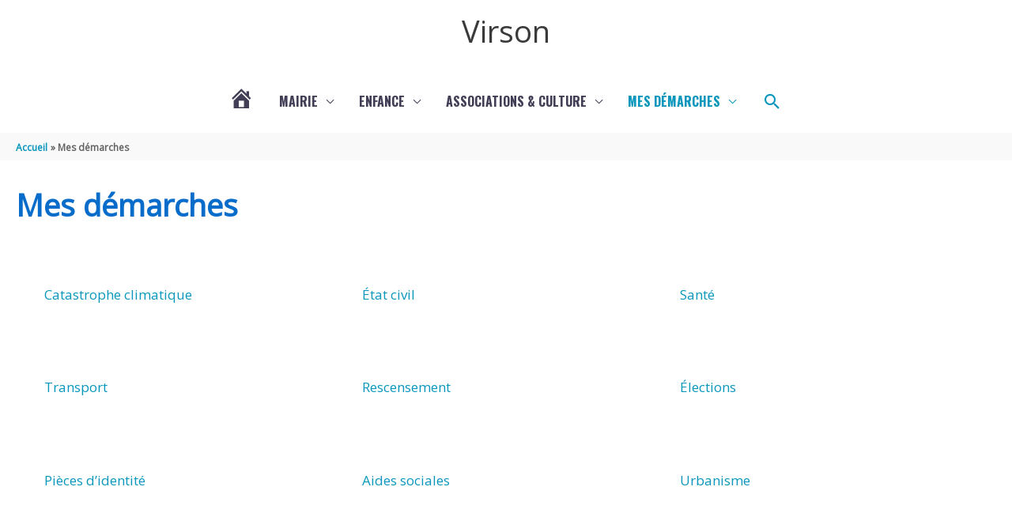

--- FILE ---
content_type: text/css
request_url: https://www.virson17.fr/wp-content/plugins/information_collectivite/assets/css/information_collectivite_style.css?ver=1.0.2
body_size: 397
content:
@import 'bootstrap.min.css';
@import url('https://cdn.datatables.net/v/dt/dt-1.10.24/datatables.min.css');

.information_collectivite_width_max {
  width: 100%;
}

.information_collectivite_input_width_calameo {
  width: 250px;
}

.information_collectivite_input_width_id {
  width: 50px;
}

.information_collectivite_px {
  padding-left: 10px;
  padding-right: 10px;
}

.information_collectivite_center iframe,
.information_collectivite_center div {
  margin: auto;
}

.information_collectivite_height_300 {
  height: 300px;
}

.information_collectivite_height_600 {
  height: 600px;
}

.information_collectivite_height_1000 {
  height: 1000px;
}

.paginate_button {
  padding-right: 0.3rem;
  text-decoration: none !important;
}

.tableDeliberation {
  padding: 0;
}

.tableDeliberation fieldset legend {
  margin-bottom: 0.5em;
  padding: 0;
}

.tableDeliberation .form-check-label {
  font-size: 14px;
}

.tableDeliberation #table_id {
  display: block;
  overflow-x: auto;
}


--- FILE ---
content_type: text/css
request_url: https://www.virson17.fr/wp-content/plugins/poll-maker/public/css/poll-maker-ays-public.css?ver=6.0.6
body_size: 4833
content:
.box-apm,.box-apm *{box-sizing:border-box}.ays-share-btn,.box-apm i,[id^=ays-poll-container-],div[id*=ays-poll-container-] .ays-poll-password-input-box-visibility{position:relative}.ays-share-btn-icon,.ays_poll_fa,.ays_poll_fab,.ays_poll_fal,.ays_poll_far,.ays_poll_fas{font-style:normal;font-variant:normal;-webkit-font-smoothing:antialiased;-moz-osx-font-smoothing:grayscale}[id*=ays_loginform] input[type=submit],input[type=button].ays-poll-btn{line-height:20px;font-weight:500;text-transform:none!important;cursor:pointer;box-shadow:unset;margin:0 10px;}div.ays-poll-main[id^="ays-poll-container-"]{margin:auto;}.ays-poll-main .ays_poll_passed_count .ays_poll_fa,.ays_poll_fa,.ays_poll_far,.ays_poll_fas,span.ays_check:before{font-family:"Font Awesome 5 Free"}.ays-poll-main .box-apm .apm-button-box .ays-see-res-button-show,.ays-poll-main .box-apm .apm-button-box .ays_finish_poll,.ays-poll-main .box-apm .apm-button-box .btn-restart,.box-apm{box-shadow:none}@font-face{font-weight:400;font-style:normal}.box-apm{border:3px solid #0c6291;max-width:100%;margin:0 auto;padding:14px 0;overflow:hidden;transition:.2s ease-in!important;-webkit-transition:-webkit-filter .2s ease-in!important}.ays-poll-main{max-width:100% !important}.ays_poll_shake{animation:.1s 3 shake}@keyframes shake{0%,100%,50%{transform:translate(1px,0)}25%{transform:translate(-3px,0)}75%{transform:translate(3px,0)}}.ays_poll_fa,.ays_poll_fas{font-weight:900}.ays_poll_fa,.ays_poll_fab,.ays_poll_fal,.ays_poll_far,.ays_poll_fas{display:inline-block;text-rendering:auto;line-height:1}.ays_poll_far{font-weight:400}.ays_poll_fa-star:before{content:"\f005"}.ays_poll_fa-smile:before{content:"\f118"}.ays_poll_fa-frown:before{content:"\f119"}.ays_poll_fa-tired:before{content:"\f5c8"}.ays_poll_fa-dizzy:before{content:"\f567"}.ays_poll_fa-meh:before{content:"\f11a"}.ays_poll_fa-thumbs-up:before{content:"\f164"}.ays_poll_fa-thumbs-down:before{content:"\f165"}.ays_poll_fa-info-circle:before{content:"\f05a"}.ays_poll_fa-check:before{content:"\f00c"}.ays_poll_fa-users:before{content:"\f0c0"}.box-apm[dir=rtl],.box-apm[dir=rtl] *{direction:rtl}.box-apm[dir=rtl] div.results-apm svg[aria-label] text{direction:ltr}.ays-poll-main .box-apm>div{margin:16px 0}.ays-poll-main .box-apm>div p.ays-poll-answers{margin-bottom:0;}.box-apm input[type=checkbox]+label,.box-apm input[type=radio]+label{cursor:pointer;margin:0}.box-apm *{padding:0;margin:0}.box-apm * p.ays-poll-answers{margin:0}.apm-button-box{width:100%;text-align:center;display:flex;flex-wrap:wrap;justify-content:center}div.box-apm div.apm-button-box:last-child{margin-bottom:16px}input[type=button].ays-poll-btn{text-align:center;border:none;display:inline-block;max-width:100%;min-width:auto;margin-bottom:10px;line-height:20px !important;transition:.2s ease-in!important;-webkit-transition:-webkit-filter .2s ease-in!important;-webkit-appearance:none;-moz-appearance:none;appearance:none}input[type=button].ays-poll-btn:hover{border:none;box-shadow:unset;-webkit-filter:opacity(0.7);filter:opacity(.7);text-decoration:none}input[type=button].ays-poll-btn:focus{outline:0;background:unset;text-decoration:none}.box-apm h2,.box-apm h5{margin:0 auto;text-align:center;align-self:center;background-color:inherit!important;color:inherit!important;border:inherit!important}.ays_poll_cb_and_a{width:100%;text-align:center;font-size:12px}.ays_poll_cb_and_a span,.ays_poll_cb_and_a strong{margin-right:3px}.ays_poll_cb_and_a img{display:inline-block!important;width:15px!important;height:15px!important;object-fit:cover;object-position:center center;border-radius:50%;border:1px solid #aaa;margin-right:5px;margin-left:0;vertical-align:text-top}.flex-apm{display:flex;flex-wrap:nowrap;align-items:center}.answer-title.flex-apm{justify-content:space-between;border:none}.ays-poll-main .box-apm .apm-button-box::after,.ays-poll-main .box-apm .apm-button-box::before,.ays-poll-main .box-apm .ays_res_mess::after,.ays-poll-main .box-apm .ays_res_mess::before,.ays-poll-main .box-apm .results-apm .answer-title::after,.ays-poll-main .box-apm .results-apm .answer-title::before,.box-apm div::after,.box-apm div::before,div.ays-poll-main .hideResults{display:none}div.ays-poll-main div.answer-percent{max-width:100%;min-width:1%;height:16px;padding:0 3px;line-height:16px;margin-bottom:12px;background-color:#0c6291;border-radius:5px;text-align:right;font-size:12px;transition:1s ease-out!important}.box-apm[dir=rtl] .answer-percent{text-align:left}.results-apm,div.ays-poll-main .choosing-poll{padding:0 14px}#ays_loginform p,.apm-img-box,.ays-poll-limitation,.ays-poll-main .box-apm .ays-poll-vote-reason div,.ays-poll-main .box-apm .ays_res_mess p,.ays-poll-vote-message,.ays_poll_show_timer,.ays_question,[id*=ays_loginform],div.ays-poll-main div.box-apm #show_timer_countdown,div[id*=ays-poll-container-] .apm-social-btn .ays-survey-social-shares-heading p{text-align:center}.ays-poll-img{width:100%;display:inline-block;max-width:max-content}.apm-answers-without-submit~.apm-button-box>.ays_finish_poll,.ays_poll_display_none,div[class~=ays-poll-main] .box-apm:not(.ays-minimal-theme) input[type=checkbox],div[class~=ays-poll-main] input[type=radio]{display:none!important}.ays_question p,div.ays-poll-main .rating-poll,div.ays-poll-main .voting-poll{text-align:center!important}.apm-choosing input[type=checkbox]+label,.apm-choosing input[type=radio]+label,.apm-info-form input{font-size:16px;font-weight:400;display:block;width:100%;padding:5px 10px;transition:.3s ease-in;letter-spacing:unset}div.ays-poll-main .box-apm.choosing-poll input[type=radio]+label{font-weight:400}.ays-share-btn,.choosing-poll input[type=checkbox]:checked+label.apm-label-with-bg span,.choosing-poll input[type=checkbox]:checked+label:not(.apm-label-with-bg),.choosing-poll input[type=radio]:checked+label.apm-label-with-bg span,.choosing-poll input[type=radio]:checked+label:not(.apm-label-with-bg),div.ays-poll-main .choosing-poll input[type=checkbox]:checked+label,div.ays-poll-main .choosing-poll input[type=radio]:checked+label{font-weight:700}.rating-poll .apm-answers,.voting-poll .apm-answers{display:inline-flex;justify-content:center;align-items:center;flex-wrap:nowrap}.rating-poll .apm-answers>div{margin:0 5px}.voting-poll .apm-answers>div{margin:0 15px}.box-apm label>i.ays_poll_fa-thumbs-down{top:.3em}.box-apm .apm-social-btn{display:flex;justify-content:center;align-items:center;opacity:0;transition:.2s ease-in;flex-wrap:wrap}.box-apm .apm-social-btn>*{margin:.25rem}.ays-share-btn-googleplus .ays-share-btn-icon:before{content:"\ea88"}.ays-share-btn-facebook .ays-share-btn-icon:before{content:"\ea8c"}.ays-share-btn-twitter .ays-share-btn-icon:before{content:"\ea91"}.ays-share-btn-linkedin .ays-share-btn-icon:before{content:"\eac8"}.apm-social-btn .ays-share-btn-vkontaktee,.ays-share-btn.ays-share-btn-branded.ays-share-btn-linkedin{background:#0976b4;color:#fff;border-color:#08669c}.apm-social-btn .ays-share-btn-vkontakte{background:#486c91;border-color:#4b719a;cursor:pointer}.apm-social-btn .ays-share-btn-vkontakte:focus,.apm-social-btn .ays-share-btn-vkontakte:hover{background:#2a6098;border-color:#4b719a;cursor:pointer}.apm-social-btn .ays-share-btn-vkontakte:active{background:#4b719a;border-color:#4b719a}.ays-share-btn{display:inline-block;height:24px;margin:0;padding:2px 8px;line-height:1.53;letter-spacing:.04em;vertical-align:top;font-size:12px;font-family:"Helvetica Neue",Arial,sans-serif!important;color:#111;background:#e0e0e0;border:1px solid #c7c7c7;border-radius:2px;text-decoration:none!important;transition:.2s}.ays-share-btn-icon{font-family:share-buttons!important;font-weight:400;text-transform:none;line-height:1}div.ays-poll-link-icon svg{width:16px;height:auto}.apm-social-btn a{color:#fff}.ays-share-btn:focus,.ays-share-btn:hover{background:#d3d3d3;border-color:#bababa;text-decoration:none;color:#111}.ays-share-btn:active{background:#c7c7c7;border-color:#adadad;text-decoration:none;color:#111}span.ays-share-btn-text{color:#fff!important;padding-left:2px}.box-apm[dir=rtl] span.ays-share-btn-text{padding-left:unset;padding-right:2px}.ays-share-btn.ays-share-btn-branded.ays-share-btn-twitter{background:#55acee;border-color:#3ea1ec}.ays-share-btn.ays-share-btn-branded.ays-share-btn-twitter:focus,.ays-share-btn.ays-share-btn-branded.ays-share-btn-twitter:hover{background:#3ea1ec;border-color:#2795e9;cursor:pointer}.ays-share-btn.ays-share-btn-branded.ays-share-btn-twitter:active{background:#2795e9;border-color:#1689e0}.ays-share-btn.ays-share-btn-branded.ays-share-btn-facebook{background:#3b5998;border-color:#344e86}.ays-share-btn.ays-share-btn-branded.ays-share-btn-facebook:focus,.ays-share-btn.ays-share-btn-branded.ays-share-btn-facebook:hover{background:#344e86;border-color:#2d4373;cursor:pointer}.ays-share-btn.ays-share-btn-branded.ays-share-btn-facebook:active{background:#2d4373;border-color:#263961}.ays-share-btn.ays-share-btn-branded.ays-share-btn-linkedin:focus,.ays-share-btn.ays-share-btn-branded.ays-share-btn-linkedin:hover{background:#08669c;border-color:#075683;cursor:pointer}.ays-share-btn.ays-share-btn-branded.ays-share-btn-linkedin:active{background:#075683;border-color:#05466b}.ays-share-btn.ays-share-btn-branded.ays-poll-share-btn-youtube{background:#fff;color:#fff;border-color:#fff}.ays-share-btn.ays-share-btn-branded.ays-poll-share-btn-youtube:focus,.ays-share-btn.ays-share-btn-branded.ays-poll-share-btn-youtube:hover{background:#ffffffd1;border-color:#ffffffd1;cursor:pointer}.ays-share-btn.ays-share-btn-branded.ays-poll-share-btn-youtube:active{background:#ffffffd1;border-color:#ffffffd1}div.apm-opacity-layer-dark,div.apm-opacity-layer-light{position:absolute;opacity:0;top:0;left:0;margin:0;height:100%;width:100%;background:rgba(0,0,0,.5);z-index:5;transition:.2s ease-out}div.apm-opacity-layer-light{background:rgba(255,255,255,.75)}div.apm-load-message-container{display:flex;justify-content:center;align-items:center}.ays-poll-main .box-apm div.apm-loading-gif{position:absolute;top:0;left:0;bottom:0;right:0;margin:auto;width:35%;height:35%}div.apm-loading-gif .apm-loader{height:100%;width:100%;text-align:center;padding:1em;margin:0 auto 1em;display:inline-block;vertical-align:top}.ays_poll_category-container{display:flex;flex-direction:column;justify-content:center;align-items:center}.apm-cashed-fa{height:0;position:absolute}.ays_question *{font-family:"Helvetica Neue",Arial,sans-serif!important}.ays_poll_passed_count{display:block;position:absolute;bottom:0;right:0;padding:5px 20px;border-radius:4px 0 0;font-weight:700}.box-apm[dir=rtl] .ays_poll_passed_count{right:auto;left:0;border-radius:0 4px 0 0}.ays_poll_passed_count i{font-size:16px!important}.ays_res_mess{text-align:center;display:none}div[class~=ays-poll-main] div.box-apm .redirectionAfterVote{width:65%;text-align:center;margin:.5rem auto!important;display:none}.apm-answers.apm-answers-without-submit{margin-bottom:20px}.apm-info-form{margin-top:1rem;display:flex;flex-direction:column;align-items:stretch}.amp-info-form-input-box{text-align:center;text-align:-webkit-center}.apm-info-form input[type]{max-width:90%;border:1px solid #fff;border-style:solid!important;border-width:1px!important;height:auto!important;margin:5px auto}.apm-info-form>*{margin-bottom:.5rem}.apm-info-form .apm-invalid{outline-color:#ca4a1f;border-color:#ca4a1f}[id*=ays_loginform] label{border:none!important;background:unset;display:block}.ays_poll_login_form label,[id*=ays_loginform] label:hover{background-color:unset!important}[id*=ays_loginform] label:hover{color:unset}[id*=ays_loginform] input[type=password],[id*=ays_loginform] input[type=text],div[id*=ays-poll-container-] .apm-add-answer{width:100%}[id*=ays_loginform] input[type=submit]{text-align:center;font-size:medium;border:none;display:inline-block;padding:9px 15px!important;height:35px;min-width:90px;width:auto!important;margin-bottom:10px;-webkit-transition:-webkit-filter .2s ease-in!important;-webkit-appearance:none}.ays_poll_preview_mode_hint{display:inline-block;width:100%;text-align:center;margin-bottom:5px;color:#ccc !important;font-size:15px}.ays_animated_x5ms{-webkit-animation-duration:.1s;animation-duration:.1s;-webkit-animation-fill-mode:both;animation-fill-mode:both}.ays_red_border{border-color:red!important;outline:0}.ays_green_border{border-color:green!important;outline:0}span.ays_check:before{font-weight:900;content:"\f00c";margin-right:5px}.apm-title-box div{font-size:18px}.ays_poll_login_form{padding:0 25px}.ays_poll_login_form p{margin-bottom:15px}.ays-poll-main .box-apm .ays-poll-vote-reason,div.ays-poll-vote-reason{text-align:center;width:65%;margin:1rem auto}.ays-poll-view-more-button-box{display:flex;justify-content:start;align-items:center;padding:10px;width:100%}.ays-user-count{display:flex;justify-content:flex-end}.ays-users-profile-pics{margin-right:1px}div.ays-users-profile-pics>img{border-radius:50%}.ays-user-image-more{opacity:.8;background-color:#fff;cursor:pointer}span.ays_music_sound{cursor:pointer;display:block;text-align:center}.ays_poll_fa-volume_up::before{content:"\f028";font-weight:800}.ays_poll_fa-volume_off::before{content:"\f026";font-weight:800}div.ays_exp_cat_message{border-left:2px solid red;padding-left:10px}button.ays-poll-next-btn:focus,button.ays-poll-previous-btn{background:unset;outline:0}button.ays-poll-next-btn:disabled,button.ays-poll-previous-btn:disabled{cursor:not-allowed;background:#696969!important;color:#fff!important}button.ays-poll-next-btn:enabled,button.ays-poll-previous-btn:enabled{cursor:pointer}div.ays_poll_login_form form[id*=ays_loginform_] input[id*=ays_user_]{color:#000}div.ays-poll-vote-reason textarea#ays-poll-reason-text{color:#000;padding:10px;border:1px solid;font-size:16px;max-width:100%}div.ays-poll-main div.box-apm div.ays-poll-vote-reason textarea#ays-poll-reason-text:focus{outline:0;background-image:none}div.ays_poll_checkbox_for_label input[type=checkbox]{display:inline-block!important;width:13px;margin:0 10px;cursor:pointer;padding:unset;overflow-x:unset}div.ays_poll_all_res_none_message{border-left:2px solid #f90808;padding:10px}.ays-poll-avatars-modal-main{display:none;position:fixed;left:0;top:0;z-index:1000000!important;width:100%;height:100%;animation-duration:.5s;transition:.5s ease-in-out;outline:0;overflow-x:hidden;overflow-y:auto}.modal-open{overflow:hidden;position:relative;height:100%}.ays-modal-backdrop{position:fixed;top:0;right:0;bottom:0;left:0;z-index:99999!important;background-color:rgba(0,0,0,.5)}.ays-poll-avatars-modal-content{background-color:#fefefe;margin:40px auto 30px;border:1px solid #888;width:300px;z-index:100000000;position:relative;padding-left:0!important;animation-duration:.3s;transition:.5s ease-in-out;border-radius:4px;min-height:500px}.ays-close{color:#aaa;float:right;line-height:1.3;font-size:24px;font-weight:700}.ays-close:focus,.ays-close:hover{color:#000;text-decoration:none;cursor:pointer}.ays-poll-avatars-modal-header{padding:4px 16px}.ays-poll-avatars-modal-main .ays-poll-avatars-modal-header h2{line-height:1.3;font-size:1.8rem;margin:0;padding:0;clear:none;font-weight:500}div.ays-poll-modal-body{padding:2px 16px 20px;overflow-x:auto;width:100%;border-top:1.5px solid #00000045;overflow-y:scroll;height:500px;overflow:auto}div.ays-poll-avatars-preloader{display:none;position:absolute;background:rgba(255,255,255,.8);width:100%;justify-content:center;height:100%;align-items:center;z-index:1}div.ays-users-profile-pics-popup{display:flex;margin-top:12px}div.ays-poll-avatars-modal-content img.ays-user-profile-pic-popup{width:40px;border-radius:50%;height:auto}div.ays-poll-avatars-modal-content img.ays-poll-avatar-pic-loader{width:60px}.ays-users-profile-pics-popup-text{margin-left:12px}.ays-poll-modal-names{font-size:16px}div[id*=ays-poll-container-] div[id*=ays-poll-id-] a.ays-poll-logo-image-url-link,div[id*=ays-poll-container-] div[id*=ays-poll-id-] a.ays-poll-logo-image-url-link img.ays-poll-image-logo,div[id*=ays-poll-container-] div[id*=ays-poll-id-] a.ays-poll-logo-image-url-link:focus,div[id*=ays-poll-container-] div[id*=ays-poll-id-] a.ays-poll-logo-image-url-link:hover{outline:0;border:0;box-shadow:unset}div[id*=ays-poll-container-] div[id*=ays-poll-id-] div.ays-poll-multivote-message{color:red;font-size:13px;display:none}div[id*=ays-poll-container-] .apm-add-answer.add_answer_for_grid{width:100%!important;align-items:center;flex-basis:initial!important;max-width:100%!important}div.ays-poll-container label.apm-add-answer{display:flex;align-items:center;flex-wrap:wrap}span.ays_grid_answer_span{transition:.1s ease-in;font-size:15px;border-radius:0;display:inline-block;margin:0;padding:0;text-overflow:ellipsis;border:none;position:static;z-index:2;text-align:center;width:100%}div[id*=ays-poll-container-] div.ays-poll-add-answer-note{display:none;margin-top:10px;padding:0 2px}div[id*=ays-poll-container-] div.ays-poll-add-answer-note div.ays-poll-add-answer-note-text{font-size:13px;font-style:italic;color:#696969;font-family:initial}div.ays-poll-add-answer-note-text img{margin-right:5px}div[id*=ays-poll-container-] div.ays-poll-add-answer-note div.ays-poll-add-answer-note-text::before{content:""}div[id*=ays-poll-container-] div.ays-poll-maker-text-answer-main{padding:0 10px}div[id*=ays-poll-container-] div.ays-poll-maker-text-answer-main input[id*=ays-poll-text-type-short-],div[id*=ays-poll-container-] div.ays-poll-maker-text-answer-main textarea[id*=ays-poll-text-type-paragraph-]{background-color:#f3f5f7;transition:.5s;font-size:16px}div[id*=ays-poll-container-] div.ays-poll-maker-text-answer-main textarea[id*=ays-poll-text-type-paragraph-]{width:100%;min-height:120px;padding:16px 0 16px 16px;overflow:hidden;resize:none;border:0;border-radius:4px 4px 0 0;box-shadow:unset;outline:0}div[id*=ays-poll-container-] div.ays-poll-maker-text-answer-main input[id*=ays-poll-text-type-short-]{width:60%;height:40px;resize:none;border:0;border-radius:4px 4px 0 0;box-shadow:unset;outline:0;display:inline-block}div[id*=ays-poll-container-] div.ays-poll-maker-text-answer-main label.ays-poll-text-type-short-label{display:inline-block;max-width:unset}div[id*=ays-poll-container-] div.ays-poll-maker-text-answer-main input[id*=ays-poll-text-type-short-]:focus,div[id*=ays-poll-container-] div.ays-poll-maker-text-answer-main input[id*=ays-poll-text-type-short-]:hover,div[id*=ays-poll-container-] div.ays-poll-maker-text-answer-main textarea[id*=ays-poll-text-type-paragraph-]:focus,div[id*=ays-poll-container-] div.ays-poll-maker-text-answer-main textarea[id*=ays-poll-text-type-paragraph-]:hover{background-color:#d8d8d8}input[id*=ays-poll-text-type-short-]::placeholder,textarea[id*=ays-poll-text-type-paragraph-]::placeholder{font-size:14px}div[id*=ays-poll-container-] .ays_quiz_question_text_conteiner{margin-top:10px;padding:0 5px}div[id*=ays-poll-container-] input.ays_animated_xms{outline:0}div[id*=ays-poll-container-] div[id*=ays-poll-password-] div.ays-poll-password-box{display:flex;justify-content:center;align-items:center;flex-wrap:wrap}div[id*=ays-poll-container-] div[id*=ays-poll-password-] div.ays-poll-password-box div.ays-poll-password-input-box input.ays-poll-password-input{border:1px solid;border-radius:4px;display:inline-block;outline:0;box-shadow:unset;height:100%;color:#000;font-size:18px;width:100%;min-width:200px}div[id*=ays-poll-container-] div[id*=ays-poll-password-] div.ays-poll-password-box div.ays-poll-password-button-box{height:40px;margin-left:5px}div[id*=ays-poll-container-] div[id*=ays-poll-password-] div.ays-poll-password-box div.ays-poll-password-button-box input.ays-poll-password-button{height:100%;margin-left:5px;padding:0 10px;display:inline-block;border-radius:4px;font-size:17px;letter-spacing:1px;text-decoration:none}div[id*=ays-poll-container-] div[id*=ays-poll-password-] div.ays-poll-password-box div.ays-poll-password-input-box{height:40px}div[id*=ays-poll-container-] div[id*=ays-poll-password-] div.ays-poll-password-box div.ays-poll-password-button-box,div[id*=ays-poll-container-] div[id*=ays-poll-password-] div.ays-poll-password-box div.ays-poll-password-input-box{margin-top:10px}div[id*=ays-poll-container-] div.ays-poll-answers-box{display:flex;align-items:center;margin:12px 0 auto}div[id*=ays-poll-container-] div.ays-poll-answers-box img.ays-poll-answers-current-image{width:80px;height:80px;object-fit:cover;border-radius:3px}div[id*=ays-poll-container-] div.ays-poll-answers-box div.ays-poll-answer-text-and-percent-box{width:100%;max-width:100%;padding:0 0 0 10px}div[id*=ays-poll-container-] .ays-poll-password-input-box-visibility .ays-poll-password-toggle{position:absolute;right:10px;top:25%;width:20px;cursor:pointer}div[id*=ays-poll-container-] .apm-social-btn .ays-survey-social-shares-heading{width:100%;text-align:center}div.ays-poll-answer-image+p.ays-poll-answers span.ays-poll-each-answer-list{word-break:break-word}.block-editor-block-list__block .ays-poll-main .ays-poll-maker-text-answer-main input.ays-poll-text-types-inputs{pointer-events:none}.ays-poll-main .box-apm .ays_poll_passed_count{padding:5px 20px}.ays-poll-main .box-apm .ays-poll-answer-container-list .ays_enable_hover:hover{background-color:inherit}.ays-poll-main .box-apm .apm-social-btn .ays-share-btn{font-size:12px;font-weight:700;padding:2px 8px}div[id*=ays-poll-container-] .answer-title .answer-text,div[id*=ays-poll-container-] .ays_grid_answer_span{word-wrap:break-word!important;word-break:break-word!important}@media screen and (max-width:768px){div[id*=ays-poll-container-] .apm-answers .apm-choosing .ays_label_poll>div.ays-poll-answer-image{width:40%}div[id*=ays-poll-container-] .apm-answers .apm-choosing .ays_label_poll>p.ays-poll-answers{max-width:unset!important}div[id*=ays-poll-container-] .apm-answers .apm-choosing .ays_label_poll>div.ays-poll-answer-image+p.ays-poll-answers{width:60%}.ays-poll-view-more-button-box{justify-content:center}.ays-poll-main .box-apm .results-apm .answer-percent{padding:0}}

--- FILE ---
content_type: text/css
request_url: https://www.virson17.fr/wp-content/themes/astra-child-ux/style_child.css?ver=0ef4ba
body_size: 3175
content:
/* Skip Links Menu */
.skip-link,
.skip-link ul {
  margin: 0;
  padding: 0 !important;
}

.skip-link li {
  list-style-type: none;
}

nav .skip-link-child {
  position: absolute;
	width: 1px;
	height: 1px;
	padding: 0;
	margin: -1;
	overflow: hidden;
	clip: rect(0,0,0,0);
	white-space: nowrap;
	border: 0;
}

nav .skip-link-child:active,
nav .skip-link-child:focus {
	position: static;
	width: auto;
	height: auto;
	overflow: visible;
	clip: auto;
	white-space: normal;
  padding-left: 23px;
}

/* -------------------------------------------- */

/* Link */
a:focus, button:focus {
  outline: 2px solid #233c7f !important;
  outline-offset: 2px !important;
}

/* -------------------------------------------- */

/* Astra - Liens menu */
.main-header-menu li:hover > a,
.main-header-menu li:hover > .ast-menu-toggle,
.main-header-menu .ast-masthead-custom-menu-items a:hover,
.main-header-menu li.focus > a,
.main-header-menu li.focus > .ast-menu-toggle,
.main-header-menu .current-menu-item > a,
.main-header-menu .current-menu-ancestor > a,
.main-header-menu .current_page_item > a,
.main-header-menu .current-menu-item > .ast-menu-toggle,
.main-header-menu .current-menu-ancestor > .ast-menu-toggle,
.main-header-menu .current_page_item > .ast-menu-toggle {
 text-decoration: underline;
}

.ast-search-icon .astra-search-icon {
    font-size: 1.5rem;
}

.ast-search-menu-icon.ast-dropdown-active .search-field {
  width: 235px !important;
}

/* Maj Builder */
.main-header-bar {
  z-index: 0;
}

/* Maj Builder */
/* Astra - Pied de page */
#colophon .footer-widget-area-inner {
  text-align: left !important;
}

/* -------------------------------------------- */

/* Bloc Gutenberg - Article mis en avant */
ul.wp-block-post-template li {
  margin-bottom: 15px !important;
}

/* -------------------------------------------- */

/* Plugin CC Child Pages styles file cc-child-pages/includes/css/style.css */
.ccchildpages {
  -moz-box-sizing: border-box;
  -webkit-box-sizing: border-box;
  box-sizing: border-box;
  margin: 0 !important;
  padding: 0 !important;
  clear: both;
  display: block;
  width: 100%;
}
.cc-meta-info {
	font-size: 70%;
}
/* a.ccpage_title_link {
  text-decoration: inherit !important;
  color: inherit !important;
} */
a.ccpage_linked_thumb img {
  border: inherit;
}
.ccchildpage {
  -moz-box-sizing: border-box;
  -webkit-box-sizing: border-box;
  box-sizing: border-box;
  margin: 1em 1%;
  padding: 0.75em 2%;
  display: block;
  float: left;
}
/* .ccpages_excerpt,
.ccpages_more {
  font-size: 85%;
} */
.ccpages_excerpt {
  display: block;
  margin: 0;
  padding: 0;
}
.ccfirst {
  clear: both;
}
.cclast {
  margin: 1em 1% 1em 0;
  float: right;
}
.onecol .ccchildpage {
  width: 98%;
}
.twocol .ccchildpage {
  width: 48%;
}
.threecol .ccchildpage {
  width: 31.333%;
}
.fourcol .ccchildpage {
  width: 23%;
}

/*
 * Sub-pages ...
 */
.ccsubpages {
	margin-top: 1em;
}
.ccsubpages ul {
	list-style: none;
}

/*
 * Navigation links
 */
.ccpages_nav {
	display: block;
	clear: both;
	text-align: center;
}
/*
 * End of Navigation links
 */

/*
 * Thumbnails ...
 */
.cc-child-pages-thumb {
  width: 100%;
  height: 25vh;
  object-fit: cover;
  display: block;
  margin: 10px auto;
  clear: both;
  transition-property: transform, filter, -webkit-filter;
  transition-duration: .3s, .3s, .3s;
  transition-delay: 0s, 0s, 0s;
}

.cc-child-pages-thumb:hover,
.cc-child-pages-thumb:focus {
  -webkit-transform: scale(1.1);
  -moz-transform: scale(1.1);
  -ms-transform: scale(1.1);
  -o-transform: scale(1.1);
  transform: scale(1.1);
}

/*
 * End of Thumbnails
 */
/*
 * Rules for nested lists ..
 */
.twocol ul.ccchildpages_list li ul,
.threecol ul.ccchildpages_list li ul,
.fourcol ul.ccchildpages_list li ul {
  margin-left: 0.5em;
  padding-left: 0.5em;
}
.twocol ul.ccchildpages_list li ul li,
.threecol ul.ccchildpages_list li ul li,
.fourcol ul.ccchildpages_list li ul li {
  display: list-item;
  width: 100%;
  float: none;
}
/*
 * Media Queries
 */
@media screen and (min-width: 861px) {
  /*
	 * List items
	 */
  .twocol ul.ccchildpages_list li,
  .threecol ul.ccchildpages_list li,
  .fourcol ul.ccchildpages_list li {
    margin-left: 0;
    margin-right: 2%;
    vertical-align: top;
  }
  .twocol ul.ccchildpages_list li {
    width: 48%;
    float: left;
  }
  .twocol ul.ccchildpages_list li:nth-child(2n+3),
  .threecol ul.ccchildpages_list li:nth-child(3n+4),
  .fourcol ul.ccchildpages_list li:nth-child(4n+5) {
    clear: both;
  }
  .threecol ul.ccchildpages_list li {
    width: 31.333%;
    float: left;
  }
  .fourcol ul.ccchildpages_list li {
    width: 23%;
    float: left;
  }
}
@media screen and (min-width: 601px) and (max-width: 860px) {
  /* Undo rules we are not interested in for lower resolutions */
  .fourcol .cclast {
    margin: 1em 1%;
    float: left;
  }
  .fourcol .ccfirst {
    clear: none;
  }
  /* Add new rules for lower resolutions */
  .fourcol .ccchildpage {
    width: 31.333%;
  }
  .fourcol .ccchildpage:nth-child(3n) {
    margin: 1em 1% 1em 0;
    float: right;
  }
  .fourcol .ccchildpage:nth-child(3n+1) {
    clear: both;
  }
  /*
	 * List items
	 */
  .twocol ul.ccchildpages_list li,
  .threecol ul.ccchildpages_list li,
  .fourcol ul.ccchildpages_list li {
    margin-left: 0;
    margin-right: 5%;
    vertical-align: top;
  }
  .twocol ul.ccchildpages_list li {
    width: 45%;
    float: left;
  }
  .twocol ul.ccchildpages_list li:nth-child(2n+3),
  .threecol ul.ccchildpages_list li:nth-child(3n+4),
  .fourcol ul.ccchildpages_list li:nth-child(3n+4) {
    clear: both;
  }
  .threecol ul.ccchildpages_list li,
  .fourcol ul.ccchildpages_list li {
    width: 28.333%;
    float: left;
  }
}
@media screen and (min-width: 441px) and (max-width: 600px) {
  /* Undo rules we are not interested in for lower resolutions */
  .threecol .cclast,
  .fourcol .cclast {
    margin: 1em 1%;
    float: left;
  }
  .threecol .ccfirst,
  .fourcol .ccfirst {
    clear: none;
  }
  /* Add new rules for lower resolutions */
  .threecol .ccchildpage,
  .fourcol .ccchildpage {
    width: 48%;
  }
  .threecol .ccchildpage:nth-child(2n),
  .fourcol .ccchildpage:nth-child(2n) {
    margin: 1em 1% 1em 0;
    float: right;
  }
  .threecol .ccchildpage:nth-child(2n+1),
  .fourcol .ccchildpage:nth-child(2n+1) {
    clear: both;
  }
  /*
	 * List items
	 */
  .twocol ul.ccchildpages_list li,
  .threecol ul.ccchildpages_list li,
  .fourcol ul.ccchildpages_list li {
    margin-left: 0;
    margin-right: 7%;
    vertical-align: top;
  }
  .twocol ul.ccchildpages_list li,
  .threecol ul.ccchildpages_list li,
  .fourcol ul.ccchildpages_list li {
    width: 43%;
    float: left;
  }
  .twocol ul.ccchildpages_list li:nth-child(2n+3),
  .threecol ul.ccchildpages_list li:nth-child(2n+3),
  .fourcol ul.ccchildpages_list li:nth-child(2n+3) {
    clear: both;
  }
}
@media screen and (max-width: 440px) {
  /* Undo rules we are not interested in for lower resolutions */
  .twocol .cclast,
  .threecol .cclast,
  .fourcol .cclast {
    margin: 1em 1%;
    float: left;
  }
  .twocol .ccfirst,
  .threecol .ccfirst,
  .fourcol .ccfirst {
    clear: none;
  }
  /* Add new rules for lower resolutions */
  .twocol .ccchildpage,
  .threecol .ccchildpage,
  .fourcol .ccchildpage {
    width: 98%;
    float: none;
  }
}
/*
 * Clearfix hack ... ccclearfix, to avoid upsetting other plugins and themes
 */
.ccclearfix:after {
  visibility: hidden;
  display: block;
  font-size: 0;
  content: " ";
  clear: both;
  height: 0;
}
.ccclearfix {
  display: inline-block;
}
/* start commented backslash hack \*/
* html .ccclearfix {
  height: 1%;
}
.ccclearfix {
  display: block;
}
/* close commented backslash hack */

/* -------------------------------------------- */

/* Plugin SiteOrigin */
.so-widget-sow-button {
  margin: 1rem 0;
}
.so-widget-sow-post-carousel .sow-carousel-wrapper .sow-carousel-items .sow-carousel-item .sow-carousel-thumbnail a:focus {
    background-size: 272px 182px;
}
.so-widget-sow-post-carousel .sow-carousel-wrapper .sow-carousel-items .sow-carousel-item .sow-carousel-thumbnail a:focus span {
    opacity: .5;
}

/* -------------------------------------------- */

/* Template Flèche up */
.astra-arrow-up {
  position: fixed;
  right: 30px;
  bottom: 30px;
  z-index: 10;
  cursor: pointer;
  transition: 0.6s ease;
  border-radius: 3px;
  color: white;
  background-color: rgba(0,0,0,0.5);
  border: 1px solid rgba(242,242,242,0.8);
  line-height: 1.85714285714286;
}

.astra-arrow-up:hover,
.astra-arrow-up:focus {
  background-color: rgba(242,242,242,0.8);
  color: rgba(0,0,0,0.8);
  border: 1px solid rgba(0,0,0,0.5);
}

.astra-arrow-up .dashicons {
  margin: 10px;
}

.astra-arrow-up .dashicons::before {
  font-size: 30px;
  position: relative;
  top: -4px;
  right: 4px;
}

.astra-arrow-up-hide {
  position: absolute;
  width: 1px;
  height: 1px;
  padding: 0;
  overflow: hidden;
  clip: rect(0,0,0,0);
  border: 0;
}

html {
  scroll-behavior: smooth;
}
@media (prefers-reduced-motion: reduce) {
  html {
    scroll-behavior: auto;
  }
}

/* -------------------------------------------- */

/* Lien agrandit */
.enlarge-link li {
  position:relative;
}
.enlarge-link li a {
  outline-width:0 !important;
}
.enlarge-link li a:before {
  bottom:0;
  content:"";
  display:block;
  height:100%;
  left:0;
  outline-color:inherit;
  outline-offset:2px;
  outline-style:inherit;
  outline-width:2px;
  position:absolute;
  right:0;
  top:0;
  width:100%;
  z-index:1
}

/* -------------------------------------------- */

/* Christelle Plessis - Agence Qokoon v1.0 - Modifications 28/09/2020 */
body {
  line-height: 1.5;
}
.padding-5 {
  padding: 1rem 5%;
}
.site .padding-5 h2 {
  margin-top: 0.5rem;
}

/******* HEADER *******/
header .site-title, header .site-title a, header .site-title a:visited, header .site-title a:focus, header .site-title a:hover {
  text-transform: initial;
}
.site-header .site-description {
  font-family: Oswald, sans-serif;
  font-weight: bold;
}

/***** Menu principal *****/
.main-header-menu > .menu-item .menu-link {
  font-family: Oswald, sans-serif;
  font-weight: 700;
  color: #423e56;
  font-size: 16px;
}
.main-header-menu > .menu-item > .menu-link {
  text-transform: uppercase;
}
.main-header-menu .menu-item.current-menu-item > .menu-link, .main-header-menu > .menu-item.current-menu-ancestor > .menu-link, .main-header-menu > .menu-item > .menu-link a:hover, .main-header-menu > .menu-item > .menu-link:focus, .main-header-menu .menu-item.current-menu-item > .menu-link {
  color: #0896bc;
  text-decoration: none;
}
.main-header-menu > .menu-item > .menu-link a:hover, .main-header-menu > .menu-item > .menu-link:focus {
  text-decoration: underline;
}

/***** ACCUEIL ******/
.display-posts-listing a.title {
  font-family: Oswald, sans-serif;
  font-size: 30px !important;
  color: #0896bc;
}
.read-more a {
  font-family: Oswald, sans-serif;
  font-size: 15px;
  color: #0896bc;
  text-transform: uppercase;
  font-weight: 700;
}

/*** Carrousel articles ***/
.sow-carousel-wrapper .sow-carousel-items .sow-carousel-item h3 a {
  font-family: Oswald, sans-serif;
  font-size: 17px;
  color: #0896bc !important;
  text-transform: initial;
}

#twitter-widget-0 {
  max-height: 400px;
}

/***** CONTENU PRINCIPAL - PAGE *****/
.ast-separate-container #primary, .ast-separate-container.ast-left-sidebar #primary, .ast-separate-container.ast-right-sidebar #primary {
  margin-top: 2rem;
}
.ast-separate-container .ast-article-post, .ast-separate-container .ast-article-single {
  padding: 0 2rem 0 0;
}

/*** Titres ***/
.ast-separate-container #primary h1 {
  color: #086cca;
  font-weight: 700;
  font-size: 38px;
}
.entry-content h1, .entry-content h2, .entry-content h3, .entry-content h4, .entry-content h5, .entry-content h6 {
  margin-top: 1.5rem;
  margin-bottom: 0.75rem;
}

/****** Sidebar ******/
.ast-separate-container.ast-two-container.ast-right-sidebar #secondary {
  border-left: 5px solid #efefef;
}
.ast-separate-container.ast-two-container #secondary .widget {
  padding: 0;
}
.ast-separate-container.ast-two-container #secondary .widget h2 {
  color: #423e56;
  font-size: 20px;
  text-transform: uppercase;
  font-weight: 700;
}
.ast-separate-container.ast-two-container #secondary .widget h2:after/*, .ast-separate-container.ast-two-container #secondary .widget h3:after */ {
  display: block;
  content: '';
  background-color: #08398A;
  width: 20%;
  height: 5px;
  margin-top: 0rem;
  margin-bottom: 1rem;
}
.ast-separate-container.ast-two-container #secondary .widget h3/*** h4 -> h3 ***/ {
  margin-top: 0;
}
.ast-separate-container.ast-two-container #secondary .widget p {
  line-height: 1.2;
  font-size: 15px;
}
.so-widget-sow-features .sow-features-list .sow-features-feature {
  margin-bottom: 1rem;
}
.telechargement_widget_body h3 {
  font-size: 20px !important;
}


--- FILE ---
content_type: text/css
request_url: https://www.virson17.fr/wp-content/plugins/carrousel/assets/css/carrousel_style.css
body_size: 1379
content:
.sr-only {
  position: absolute;
  width: 1px;
  height: 1px;
  padding: 0;
  margin: -1px;
  overflow: hidden;
  clip: rect(0, 0, 0, 0);
  white-space: nowrap;
  /* added line */
  border: 0;
}

.carrousel_container * {
  box-sizing: border-box;
}

/* ------------ Title ------------ */
.caroussel_title_container {
  position: absolute;
  padding: 10px 10px 10px 10px;
  justify-content: flex-start;
  background-color: white;
  margin-left: 6%;
  max-width: 35%;
}

.caroussel_title {
  font-family: 'Oswald';
  color: #1a1a1a;
  font-size: 250%;
  text-shadow: none;
  line-height: 1.1;
  font-weight: normal;
  font-style: normal;
  text-decoration: none;
  text-align: left;
  letter-spacing: normal;
  word-spacing: normal;
  text-transform: uppercase;
  font-weight: 700;
}


.caroussel_p {
  margin-bottom: 0px !important;
}

/* ------------ Carrousel Container ------------ */
.carrousel_container {
  /* width in carrousel_page.php */
  /* max-height in carrousel_page.php */
  position: relative;
  margin: auto;
}

.carrousel_img {
  object-fit: contain;
  overflow: hidden;
  object-fit: cover;

  /* width in carrousel_page.php */
  /* height in carrousel_page.php */
}



@media (max-width: 520px) {
  .carrousel_img {
    object-fit: cover;
  }

}


/* Hide the images by default */
.carrousel_mySlides {
  position: absolute;
  width: 100%;
  display: flex;
  /* contexte sur le parent */
  flex-direction: column;
  /* direction d'affichage verticale */
  justify-content: center;
  /* alignement vertical */
}

.carrousel_showing_init {
  opacity: 1;

}

.carrousel_hideSlide_init {
  opacity: 0;
}

.carrousel_showing_next {
  animation-name: slide-in-next;
  animation-duration: 1s;
  opacity: 1;
}

.carrousel_showing_previous {
  animation-name: slide-in-previous;
  animation-duration: 1s;
  opacity: 1;
}

.carrousel_hideSlide_next {
  animation-name: slide-out-next;
  animation-duration: 1s;
}


.carrousel_hideSlide_previous {
  animation-name: slide-out-previous;
  animation-duration: 1s;

}

/* ------------ Next & previous buttons ------------ */
#carrousel_prev,
#carrousel_next {
  /* cursor: pointer; */
  position: absolute;
  top: 50%;
  width: auto;
  margin-top: -22px;
  padding: 22px 16px;
  font-weight: bold;
  font-size: 18px;
  transition: 0.6s ease;
  border-radius: 0 3px 3px 0;
  user-select: none;

  background-color: rgba(242, 242, 242, 0.6);
  color: rgba(0, 0, 0, 0.7);
}

#carrousel_prev>span,
#carrousel_next>span {
  vertical-align: sub;
}

/* Position the "next button" to the right */
#carrousel_next {
  right: 0;
  border-radius: 3px 0 0 3px;
}

/* On hover and focus, add a white background color with a little bit see-through */
#carrousel_prev:hover,
#carrousel_next:hover,
#carrousel_prev:focus,
#carrousel_next:focus,
.carrousel_controls:hover,
.carrousel_controls:hover,
.carrousel_controls:focus,
.carrousel_controls:focus {
  background-color: rgba(0, 0, 0, 0.6);
  color: white;
}

/* ------------ Play/Pause ------------ */
.carrousel_controls {
  /* cursor: pointer; */
  background-color: rgba(242, 242, 242, 0.7);
  color: rgba(0, 0, 0, 0.9);
  font-size: 12px;
  padding: 8px 12px;
  position: absolute;
  top: 0;
  border-radius: 0 0 3px 0;
}

/* ------------ The dots/bullets/indicators ------------ */
.carrousel_dot_center {
  text-align: center;
  padding: 8px 12px;
  margin-top: -5vh;
  position: absolute;
  bottom: 5%;
  margin-left: auto;
  margin-right: auto;
  left: 0;
  right: 0;
  width: fit-content;
  width: -moz-fit-content;
  background-color: rgba(255, 255, 255, 0.7);
  border-radius: 80px;
  line-height: 0 !important;
}

.carrousel_dot {
  height: 15px;
  width: 15px;
  margin: 0 2px;
  background-color: white;
  border: solid 1px rgba(0, 0, 0, 0.7);
  display: inline-block !important;
  border-radius: 50%;
  animation-name: square-dot-end;
  animation-duration: 0.5s;
  animation-fill-mode: forwards;
}

.carrousel_active_dot {
  background-color: rgba(0, 0, 0, 0.7);
  animation-name: square-dot-start;
  animation-duration: 1s;
  animation-fill-mode: forwards;
}


/* ------------ Transition ------------ */
@keyframes slide-in-next {
  from {
    margin-left: 100%;
  }

  to {
    margin-left: 0%;
  }
}

@keyframes slide-out-next {
  from {
    margin-left: 0%;
  }

  to {
    margin-left: -100%;
  }
}

@keyframes slide-in-previous {
  from {
    margin-left: -100%;
  }

  to {
    margin-left: 0%;
  }
}

@keyframes slide-out-previous {
  from {
    margin-left: 0%;
  }

  to {
    margin-left: 100%;
  }
}

@keyframes square-dot-start {
  to {
    border-radius: 0%;
  }
}

@keyframes square-dot-end {

  to {
    border-radius: 50%;
  }
}